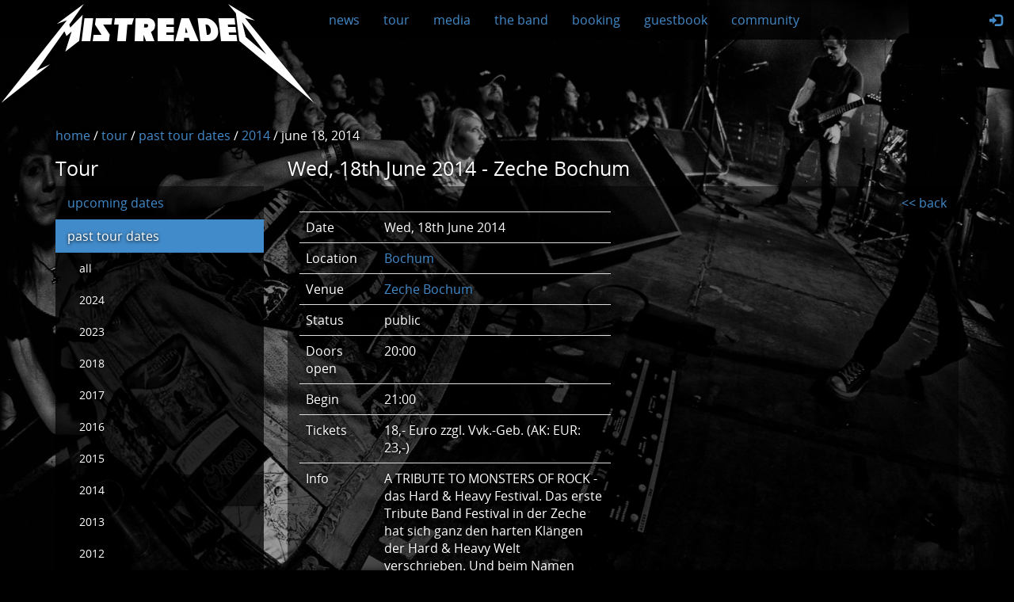

--- FILE ---
content_type: text/html; charset=UTF-8
request_url: https://mistreaded.com/metallica-cover/past-tourdate-details/89
body_size: 3636
content:
<!DOCTYPE html>
<html lang="en">
    <head>
        <meta charset="utf-8" />
        <meta name="viewport" content="width=device-width, initial-scale=1">
        <meta name="DESCRIPTION"               content="Metallica Coverband Mistreaded – A tribute to Metallica since 2000." />
        <meta name="KEYWORDS"                  content="MISTREADED.com, mistreaded, Metallica Cover, Metallica Tribute, Martin Walther, Ronny Uhlemann, Ronny Schuseil, Enrico Jung" />
        <meta name="CLASSIFICATION"            content="private Homepage" />
        <meta name="LANGUAGE"                  content="de" />
        <meta name="ROBOTS"                    content="index, follow, all" />        <meta name="AUTHOR"                    content="Martin Walther" />
        <meta name="PUBLISHER"                 content="Martin Walther" />
        <meta name="COPYRIGHT"                 content="(c) MISTREADED, 2015" />
        <meta name="PAGE-TOPIC"                content="MISTREADED.com - Metallica Cover" />
        <meta name="PAGE-TYPE"                 content="private Homepage" />
        <!-- Open Graph data -->
        <meta property="og:title" content="MISTREADED.com | Metallica Cover  | Tour Date | Wed, 18th June 2014 - Zeche Bochum" />
        <meta property="og:type" content="article" />
        <meta property="og:url" content="http://mistreaded.com/metallica-cover/past-tourdate-details/89" />
        <meta property="og:image" content="http://mistreaded.com/bundles/mwsbandapp/template/default/images/og_mistreaded_logo.jpg" />
        <meta property="og:description" content="A tribute to Metallica" />
        <meta property="og:site_name" content="mistreaded.com" />
        <script type="application/ld+json">
        {
            "@context" : "http://schema.org",
            "@type" : "WebSite",
            "name" : "mistreaded.com",
            "url" : "http://mistreaded.com"
        }
        </script>
                        <title>MISTREADED.com | Metallica Coverband Mistreaded – A tribute to Metallica since 2000 | Tour Date | Wed, 18th June 2014 - Zeche Bochum</title>
	<!--[if lt IE 9]>
            <script src="https://oss.maxcdn.com/html5shiv/3.7.2/html5shiv.min.js"></script>
            <script src="https://oss.maxcdn.com/respond/1.4.2/respond.min.js"></script>
        <![endif]-->
                                <link rel="stylesheet" type="text/css" href="/bundles/mwsbandapp/template/default/css/media.css" />
                            <link rel="shortcut icon" href="/bundles/mwsbandapp/template/default/images/favicon.ico" />
    </head>
    <body  itemscope itemtype="http://schema.org/WebPage" class="background" data-stellar-background-ratio="0.05">
        <div class="background-overlay">
            <header id="header">
                <div class="container">
                                        <nav class="navbar navbar-fixed-top nav-auto-collapse main-nav-mist" role="navigation" itemscope itemtype="http://schema.org/SiteNavigationElement">
                        <div class="navbar-header">
                            <button type="button" class="navbar-toggle collapsed" data-toggle="collapse" data-target="#main-nav-collapse">
                              <span class="sr-only">Toggle navigation</span>
                              <span class="icon-bar"></span>
                              <span class="icon-bar"></span>
                              <span class="icon-bar"></span>
                            </button>
                            <a class="brand" href="/metallica-cover/">MistreadED</a>                        
                        </div>
                        <div class="collapse navbar-collapse main-nav"  id="main-nav-collapse">
                                    <ul class="nav navbar-nav main-nav">
            




    <li class="dropdown first" role="presentation" uri="#">            	<a href="/metallica-cover/news" data-toggle="dropdown" class="dropdown-toggle">
				news
	</a>
                <ul role="menu" class="dropdown-menu" dropdown="dropdown">
            




    <li itemprop="name" class="first">            	<a href="/metallica-cover/news" itemprop="url">
				latest news
	</a>
        
    </li>
    




    <li itemprop="name">            	<a href="/metallica-cover/newsArchive" itemprop="url">
				news archive
	</a>
        
    </li>
    




    <li itemprop="name" class="last">            	<a href="/metallica-cover/newsPress" itemprop="url">
				in the press
	</a>
        
    </li>

    </ul>

    </li>
    




    <li class="dropdown active" role="presentation" uri="#">            	<a href="/metallica-cover/upcoming-dates" data-toggle="dropdown" class="dropdown-toggle">
				tour
	</a>
                <ul role="menu" class="dropdown-menu" dropdown="dropdown">
            




    <li itemprop="name" class="first">            	<a href="/metallica-cover/upcoming-dates" itemprop="url">
				upcoming dates
	</a>
        
    </li>
    




    <li itemprop="name" class="active last">            	<a href="/metallica-cover/past-dates" itemprop="url">
				past tour dates
	</a>
        
    </li>

    </ul>

    </li>
    




    <li class="dropdown" role="presentation" uri="#">            	<a href="/metallica-cover/galleries" data-toggle="dropdown" class="dropdown-toggle">
				media
	</a>
                <ul role="menu" class="dropdown-menu" dropdown="dropdown">
            




    <li itemprop="name" class="first">            	<a href="/metallica-cover/galleries" itemprop="url">
				photos
	</a>
        
    </li>
    




    <li itemprop="name">            	<a href="/metallica-cover/audio" itemprop="url">
				audio
	</a>
        
    </li>
    




    <li itemprop="name">            	<a href="/metallica-cover/videos" itemprop="url">
				videos
	</a>
        
    </li>
    




    <li itemprop="name" class="last">            	<a href="/metallica-cover/playlist" itemprop="url">
				playlist
	</a>
        
    </li>

    </ul>

    </li>
    




    <li class="dropdown" role="presentation" uri="#">            	<a href="/metallica-cover/band/martin_walther" data-toggle="dropdown" class="dropdown-toggle">
				the band
	</a>
                <ul role="menu" class="dropdown-menu" dropdown="dropdown">
            




    <li itemprop="name" class="first">            	<a href="/metallica-cover/band/ronny_uhlemann" itemprop="url">
				Ronny Uhlemann
	</a>
        
    </li>
    




    <li itemprop="name">            	<a href="/metallica-cover/band/enrico_jung" itemprop="url">
				Enrico Jung
	</a>
        
    </li>
    




    <li itemprop="name">            	<a href="/metallica-cover/band/martin_walther" itemprop="url">
				Martin Walther
	</a>
        
    </li>
    




    <li itemprop="name">            	<a href="/metallica-cover/band/ronny_schuseil" itemprop="url">
				Ronny Schuseil
	</a>
        
    </li>
    




    <li itemprop="name" class="last">            	<a href="/metallica-cover/band/gear" itemprop="url">
				Gear
	</a>
        
    </li>

    </ul>

    </li>
    




    <li itemprop="name">            	<a href="/metallica-cover/contact" itemprop="url">
				booking
	</a>
        
    </li>
    




    <li itemprop="name">            	<a href="/metallica-cover/guestbook" itemprop="url">
				guestbook
	</a>
        
    </li>
    




    <li class="dropdown last" role="presentation">            	<a href="#" data-toggle="dropdown" class="dropdown-toggle">
				community
	</a>
                <ul role="menu" class="dropdown-menu" dropdown="dropdown">
            




    <li itemprop="name" class="first">            	<a href="https://www.facebook.com/mistreadedplaysmetallica" target="_blank" itemprop="url">
				facebook
	</a>
        
    </li>
    




    <li itemprop="name">            	<a href="https://www.youtube.com/user/mistreadedmetallica" target="_blank" itemprop="url">
				youtube
	</a>
        
    </li>
    




    <li itemprop="name">            	<a href="https://plus.google.com/110181797664271474257" target="_blank" itemprop="url">
				google+
	</a>
        
    </li>
    




    <li itemprop="name" class="last">            	<a href="https://instagram.com/mistreadedplaysmetallica" target="_blank" itemprop="url">
				instagram
	</a>
        
    </li>

    </ul>

    </li>
    
    

    </ul>

                            <ul class="nav navbar-nav navbar-right">
                                <li class="dropdown" id="menuLogin">
                                    <a class="dropdown-toggle" href="#" data-toggle="dropdown" id="navLogin"><span class="halflings halflings-log-in" aria-hidden="true"></span></a>
                                    <div class="dropdown-menu">
                                                
    <form class="form-inline" action="/admin/login_check" method="post">
    <input type="hidden" name="_csrf_token" value="foGVw4hlRPahPsVJMmGEI_GTGKkYG3z8-hUWjd0sc5g" />
    <div class="form-group">
        <label class="sr-only" for="username">Username</label>
        <input type="text" class="form-control input-sm" id="username" name="_username" value="" required="required" placeholder="Username" />
    </div>
    <div class="form-group">
        <label class="sr-only" for="password">Password</label>
        <input type="password" class="form-control input-sm" id="password" name="_password" required="required" placeholder="Password" />
    </div>
    <button type="submit" class="btn btn-default btn-sm">
        <span class="halflings halflings-log-in" aria-hidden="true"></span> Login
    </button>
</form>
                                    </div>
                                </li>
                            </ul>
                        </div>
                    </nav>
                                    </div>
            </header>           
            <section id="content">
                <div class="container">
                    <div class="row">
                        <div class="col-md-9 col-lg-9" id="breadcrumb">
                            <div itemprop="breadcrumb" itemscope itemtype="https://schema.org/BreadcrumbList">
                                                                                                                                                                                                                                    <span itemprop="itemListElement" itemscope itemtype="https://schema.org/ListItem">
                                        <meta itemprop="position" content="2" />
                                            <a itemprop="item" href="/metallica-cover/"><span itemprop="name">home</span></a>
                                        </span>
                                                                                                                                                                     /                                                                             <span itemprop="itemListElement" itemscope itemtype="https://schema.org/ListItem">
                                        <meta itemprop="position" content="3" />
                                            <a itemprop="item" href="/metallica-cover/upcoming-dates"><span itemprop="name">tour</span></a>
                                        </span>
                                                                                                                                                                     /                                                                             <span itemprop="itemListElement" itemscope itemtype="https://schema.org/ListItem">
                                        <meta itemprop="position" content="4" />
                                            <a itemprop="item" href="/metallica-cover/past-dates"><span itemprop="name">past tour dates</span></a>
                                        </span>
                                                                                                                                                                     /                                                                             <span itemprop="itemListElement" itemscope itemtype="https://schema.org/ListItem">
                                        <meta itemprop="position" content="5" />
                                            <a itemprop="item" href="/metallica-cover/past-dates/2014"><span itemprop="name">2014</span></a>
                                        </span>
                                                                                                                                                                     /                                                                             <span itemprop="itemListElement" itemscope itemtype="https://schema.org/ListItem">
                                        <meta itemprop="position" content="6" />
                                        <span itemprop="name">june 18, 2014</span>
                                        </span>
                                                                                                                            </div>
                        </div>
                        <div class="col-md-3 col-lg-3">
                            </div>
                    </div> 
                    <div class="row">
                        <div class="col-sm-3 col-md-3 col-lg-3" itemscope itemtype="http://schema.org/SiteNavigationElement">
                <h2>Tour</h2>
            <ul class="nav nav-pills nav-stacked" id="accordion">
            
                <li itemprop="name" class="first">        <a href="/metallica-cover/upcoming-dates" itemprop="url">upcoming dates</a>        
    </li>

    
                            <li class="active last">        <a href="#pastTourDates" data-toggle="collapse" data-parent="#accordion">past tour dates</a>                <ul id="pastTourDates" class="nav nav-pills nav-stacked collapse in menu_level_2">
            
                <li itemprop="name" class="first">        <a href="/metallica-cover/past-dates" itemprop="url">all</a>        
    </li>

    
                            <li itemprop="name">        <a href="/metallica-cover/past-dates/2024" itemprop="url">2024</a>        
    </li>

    
                            <li itemprop="name">        <a href="/metallica-cover/past-dates/2023" itemprop="url">2023</a>        
    </li>

    
                            <li itemprop="name">        <a href="/metallica-cover/past-dates/2018" itemprop="url">2018</a>        
    </li>

    
                            <li itemprop="name">        <a href="/metallica-cover/past-dates/2017" itemprop="url">2017</a>        
    </li>

    
                            <li itemprop="name">        <a href="/metallica-cover/past-dates/2016" itemprop="url">2016</a>        
    </li>

    
                            <li itemprop="name">        <a href="/metallica-cover/past-dates/2015" itemprop="url">2015</a>        
    </li>

    
                            <li itemprop="name" class="active">        <a href="/metallica-cover/past-dates/2014" itemprop="url">2014</a>        
    </li>

    
                            <li itemprop="name">        <a href="/metallica-cover/past-dates/2013" itemprop="url">2013</a>        
    </li>

    
                            <li itemprop="name">        <a href="/metallica-cover/past-dates/2012" itemprop="url">2012</a>        
    </li>

    
                            <li itemprop="name">        <a href="/metallica-cover/past-dates/2011" itemprop="url">2011</a>        
    </li>

    
                            <li itemprop="name">        <a href="/metallica-cover/past-dates/2010" itemprop="url">2010</a>        
    </li>

    
                            <li itemprop="name">        <a href="/metallica-cover/past-dates/2009" itemprop="url">2009</a>        
    </li>

    
                            <li itemprop="name">        <a href="/metallica-cover/past-dates/2008" itemprop="url">2008</a>        
    </li>

    
                            <li itemprop="name">        <a href="/metallica-cover/past-dates/2007" itemprop="url">2007</a>        
    </li>

    
                            <li itemprop="name">        <a href="/metallica-cover/past-dates/2006" itemprop="url">2006</a>        
    </li>

    
                            <li itemprop="name">        <a href="/metallica-cover/past-dates/2005" itemprop="url">2005</a>        
    </li>

    
                            <li itemprop="name" class="last">        <a href="/metallica-cover/past-dates/2004" itemprop="url">2004</a>        
    </li>


    </ul>

    </li>


    </ul>

    </div>
    <div class="col-sm-9 col-md-9 col-lg-9">
            <h2>Wed, 18th June 2014 - Zeche Bochum</h2>
            <div class="content-bg-overlay">
                    <div class="clearfix">
        <span class="pull-right"><a href="javascript:history.go(-1)"><< back</a></span>
    </div>
    <div class="row">
        <div class="col-md-6">
            <div class="table-responsive">
                <table class="table table-hover">
                    <tr>
                        <td class="col-md-3">Date</td>
                        <td class="col-md-9">Wed, 18th June 2014</td>
                    </tr>
                    <tr>
                        <td class="col-md-3">Location</td>
                                                    <td class="col-md-9"><a href="http://" target="_blank">Bochum</a></td>
                                            </tr>
                    <tr>
                        <td class="col-md-3">Venue</td>
                                                    <td class="col-md-9"><a href="http://www.zeche.com" target="_blank">Zeche Bochum</a></td>
                                            </tr>
                    <tr>
                        <td class="col-md-3">Status</td>
                        <td class="col-md-9">public</td>
                    </tr>
                    <tr>
                                                    <td class="col-md-3">Doors open</td>                        
                            <td class="col-md-9">20:00</td>
                                            </tr>
                    <tr>
                                                    <td class="col-md-3">Begin</td>                        
                            <td class="col-md-9">21:00</td>
                                            </tr>
                    <tr>
                                                    <td class="col-md-3">Tickets</td>                        
                            <td class="col-md-9">18,- Euro zzgl. Vvk.-Geb. (AK: EUR: 23,-)</td>
                                            </tr>
                    <tr>
                                                    <td class="col-md-3">Info</td>                        
                            <td class="col-md-9">A TRIBUTE TO MONSTERS OF ROCK - das Hard & Heavy Festival.

Das erste Tribute Band Festival in der Zeche hat sich ganz den harten Klängen der Hard & Heavy Welt verschrieben. Und beim Namen "Monsters of Rock" weiß eh jeder, was ihn erwartet. Zu den Bands gibt es nichts zu sagen:

IRON MAIDEN
JUDAS PRIEST
METALLICA
diese Namen stehen für sich.

Zwischen den LiveActs gibt es in der Halle die Hard & Heavy Night - also Classics aus diesem Bereich ohne Ende dann vom DJ.
Eine zweite Area gibt es ab 22.00 Uhr - dann die Kulthalle: THE ABYSS ... ganz laut, und voll auf die Zwölf !!!

Ab 20.00 Uhr gibt es ein Barbecue im Biergarten ...
Also alles vorbereitet für einen rundum perfekten Konzertabend.

667 - The Neighbour of the beast
Judas Priest Revival Band
Mistreaded
sind die Bands, die an dem Abend live zu sehen sein werden.

Die Tickets vom verschobenen Termin von Mistreaded vom 29.11. behalten hierfür ihre Gültigkeit.
</td>
                                            </tr>
                </table>
            </div>
        </div>
        <div class="col-md-6">
                    </div>
    </div>
            </div>
    </div>
                    </div>
                </div>
            </section>
            <footer id="footer">
                <div class="container-fluid">
                                    <div class="footer">
                        <div class="vertical-align-wrapper">
                            <div class="center-text vertical-align">
                                <span class="sr-only" itemprop="description">Metallica Coverband Mistreaded – A tribute to Metallica since 2000.</span>
                                <a href="/metallica-cover/impressum">impressum</a> | <a href="/metallica-cover/datenschutzerklaerung">datenschutzerklärung</a>
                            </div>
                        </div>
                    </div>
                </div>
                            </footer>            
        </div>
                <script type="text/javascript" src="/bundles/mwsbandapp/template/default/js/jquery-1.11.1.min.js"></script>
        <script type="text/javascript" src="/bundles/mwsbandapp/template/default/js/bootstrap.min.js"></script>
        <script type="text/javascript" src="/bundles/mwsbandapp/template/default/js/jquery.stellar.min.js"></script>
        <script type="text/javascript" src="/bundles/mwsbandapp/template/default/js/hoverIntent.min.js"></script>
        <script type="text/javascript" src="/bundles/mwsbandapp/template/default/js/mainMenu.js"></script>
        <script type="text/javascript" src="/bundles/mwsbandapp/template/default/js/custom.js"></script>
            </body>
</html>


--- FILE ---
content_type: text/javascript
request_url: https://mistreaded.com/bundles/mwsbandapp/template/default/js/mainMenu.js
body_size: 188
content:
$(document).ready(function() {
    // run test on initial page load
    checkSize();

    // run test on resize of the window
    $(window).resize(checkSize);
});

function checkSize(){
    var settings = {
                //sensitivity: 4,
                interval: 100,
                timeout: 250,
                over: expandMenu,
                out: resetMenu
    };
    if ($(".nav-auto-collapse").css("min-height") === "30px" ){
        //$("ul.main-nav > li > a").wrap("<span></span>");
        $("ul.main-nav li").hovertent(settings);
    }
    // expand the height of the container
    function expandMenu(){
    //  $(this).find("span").addClass('subhover');
        $(this).find("ul.dropdown-menu").slideDown(90).show();
    }

    // reset the height of the container
    function resetMenu() {
    //  $(this).find("span").removeClass('subhover');
        $(this).find("ul.dropdown-menu").slideUp(90);
    }
}


--- FILE ---
content_type: text/javascript
request_url: https://mistreaded.com/bundles/mwsbandapp/template/default/js/hoverIntent.min.js
body_size: 217
content:
!function(e){e.fn.hovertent=function(t,o,n){var r={interval:100,sensitivity:7,timeout:0};r="object"==typeof t?e.extend(r,t):e.isFunction(o)?e.extend(r,{over:t,out:o,selector:n}):e.extend(r,{over:t,out:t,selector:o});var v,u,i,s,h=function(e){v=e.pageX,u=e.pageY},a=function(t,o){return o.hovertent_t=clearTimeout(o.hovertent_t),Math.abs(i-v)+Math.abs(s-u)<r.sensitivity?(e(o).off("mousemove.hovertent",h),o.hovertent_s=1,r.over.apply(o,[t])):(i=v,s=u,o.hovertent_t=setTimeout(function(){a(t,o)},r.interval),void 0)},c=function(e,t){return t.hovertent_t=clearTimeout(t.hovertent_t),t.hovertent_s=0,r.out.apply(t,[e])},m=function(t){var o=jQuery.extend({},t),n=this;n.hovertent_t&&(n.hovertent_t=clearTimeout(n.hovertent_t)),"mouseenter"==t.type?(i=o.pageX,s=o.pageY,e(n).on("mousemove.hovertent",h),1!=n.hovertent_s&&(n.hovertent_t=setTimeout(function(){a(o,n)},r.interval))):(e(n).off("mousemove.hovertent",h),1==n.hovertent_s&&(n.hovertent_t=setTimeout(function(){c(o,n)},r.timeout)))};return this.on({"mouseenter.hovertent":m,"mouseleave.hovertent":m},r.selector)}}(jQuery);




--- FILE ---
content_type: text/javascript
request_url: https://mistreaded.com/bundles/mwsbandapp/template/default/js/custom.js
body_size: 382
content:
$.stellar({
    horizontalScrolling: false,
    responsive: true
});
$("a.mws_tooltip").tooltip();
$('a.mws_popover').popover({
    toggle: 'popover',
    trigger: 'focus',
    placement: 'bottom',
    html: true,
    title: 'click on smily to add it to your message',
    content: '<a href="javascript:setsmile(\' :wink: \')"><img src="/bundles/mwsbandapp/media/images/smilies/wink.gif" border="0"></a>&nbsp;&nbsp;<a href="javascript:setsmile(\' :26: \')"><img src="/bundles/mwsbandapp/media/images/smilies/26.gif" border="0"></a>&nbsp;&nbsp;<a href="javascript:setsmile(\' :28: \')"><img src="/bundles/mwsbandapp/media/images/smilies/28.gif" border="0"></a>&nbsp;&nbsp;<a href="javascript:setsmile(\' :1: \')"><img src="/bundles/mwsbandapp/media/images/smilies/1.gif" border="0"></a>&nbsp;&nbsp;<a href="javascript:setsmile(\' :58: \')"><img src="/bundles/mwsbandapp/media/images/smilies/58.gif" border="0"></a>&nbsp;&nbsp;<a href="javascript:setsmile(\' :51: \')"><img src="/bundles/mwsbandapp/media/images/smilies/51.gif" border="0"></a>&nbsp;&nbsp;<a href="javascript:setsmile(\' :44: \')"><img src="/bundles/mwsbandapp/media/images/smilies/44.gif" border="0"></a>&nbsp;&nbsp;<a href="javascript:setsmile(\' :55: \')"><img src="/bundles/mwsbandapp/media/images/smilies/55.gif" border="0"></a>&nbsp;&nbsp;<a href="javascript:setsmile(\' :46: \')"><img src="/bundles/mwsbandapp/media/images/smilies/46.gif" border="0"></a>&nbsp;&nbsp;<a href="javascript:setsmile(\' :21: \')"><img src="/bundles/mwsbandapp/media/images/smilies/21.gif" border="0"></a>&nbsp;&nbsp;<a href="javascript:setsmile(\' :39: \')"><img src="/bundles/mwsbandapp/media/images/smilies/39.gif" border="0"></a>&nbsp;&nbsp;<a href="javascript:setsmile(\' :32: \')"><img src="/bundles/mwsbandapp/media/images/smilies/32.gif" border="0"></a>&nbsp;&nbsp;<a href="javascript:setsmile(\' :30: \')"><img src="/bundles/mwsbandapp/media/images/smilies/30.gif" border="0"></a>&nbsp;&nbsp;<a href="javascript:setsmile(\' :37: \')"><img src="/bundles/mwsbandapp/media/images/smilies/37.gif" border="0"></a>&nbsp;&nbsp;<a href="javascript:setsmile(\' :10: \')"><img src="/bundles/mwsbandapp/media/images/smilies/10.gif" border="0"></a>&nbsp;&nbsp;<a href="javascript:setsmile(\' :31: \')"><img src="/bundles/mwsbandapp/media/images/smilies/31.gif" border="0"></a>&nbsp;&nbsp;<a href="javascript:setsmile(\' :17: \')"><img src="/bundles/mwsbandapp/media/images/smilies/17.gif" border="0"></a>&nbsp;&nbsp;<a href="javascript:setsmile(\' :16: \')"><img src="/bundles/mwsbandapp/media/images/smilies/16.gif" border="0"></a>&nbsp;&nbsp;<a href="javascript:setsmile(\' :47: \')"><img src="/bundles/mwsbandapp/media/images/smilies/47.gif" border="0"></a>&nbsp;&nbsp;<a href="javascript:setsmile(\' :19: \')"><img src="/bundles/mwsbandapp/media/images/smilies/19.gif" border="0"></a>&nbsp;&nbsp;<a href="javascript:setsmile(\' :62: \')"><img src="/bundles/mwsbandapp/media/images/smilies/62.gif" border="0"></a>&nbsp;&nbsp;<a href="javascript:setsmile(\' :42: \')"><img src="/bundles/mwsbandapp/media/images/smilies/42.gif" border="0"></a>&nbsp;&nbsp;<a href="javascript:setsmile(\' :60: \')"><img src="/bundles/mwsbandapp/media/images/smilies/60.gif" border="0"></a>&nbsp;&nbsp;<a href="javascript:setsmile(\' :8: \')"><img src="/bundles/mwsbandapp/media/images/smilies/8.gif" border="0"></a>&nbsp;&nbsp;<a href="javascript:setsmile(\' :20: \')"><img src="/bundles/mwsbandapp/media/images/smilies/20.gif" border="0"></a>&nbsp;&nbsp;<a href="javascript:setsmile(\' :49: \')"><img src="/bundles/mwsbandapp/media/images/smilies/49.gif" border="0"></a>&nbsp;&nbsp;<a href="javascript:setsmile(\' :61: \')"><img src="/bundles/mwsbandapp/media/images/smilies/61.gif" border="0"></a>&nbsp;&nbsp;<a href="javascript:setsmile(\' :48: \')"><img src="/bundles/mwsbandapp/media/images/smilies/48.gif" border="0"></a>&nbsp;&nbsp;<a href="javascript:setsmile(\' :36: \')"><img src="/bundles/mwsbandapp/media/images/smilies/36.gif" border="0"></a>&nbsp;&nbsp;<a href="javascript:setsmile(\' :35: \')"><img src="/bundles/mwsbandapp/media/images/smilies/35.gif" border="0"></a>&nbsp;&nbsp;<a href="javascript:setsmile(\' :33: \')"><img src="/bundles/mwsbandapp/media/images/smilies/33.gif" border="0"></a>&nbsp;&nbsp;<a href="javascript:setsmile(\' :22: \')"><img src="/bundles/mwsbandapp/media/images/smilies/22.gif" border="0"></a>&nbsp;&nbsp;<a href="javascript:setsmile(\' :smile: \')"><img src="/bundles/mwsbandapp/media/images/smilies/smile.gif" border="0"></a>&nbsp;&nbsp;<a href="javascript:setsmile(\' :41: \')"><img src="/bundles/mwsbandapp/media/images/smilies/41.gif" border="0"></a>&nbsp;&nbsp;<a href="javascript:setsmile(\' :9: \')"><img src="/bundles/mwsbandapp/media/images/smilies/9.gif" border="0"></a>&nbsp;&nbsp;<a href="javascript:setsmile(\' :27: \')"><img src="/bundles/mwsbandapp/media/images/smilies/27.gif" border="0"></a>&nbsp;&nbsp;<a href="javascript:setsmile(\' :54: \')"><img src="/bundles/mwsbandapp/media/images/smilies/54.gif" border="0"></a>&nbsp;&nbsp;<a href="javascript:setsmile(\' :redface: \')"><img src="/bundles/mwsbandapp/media/images/smilies/redface.gif" border="0"></a>&nbsp;&nbsp;<a href="javascript:setsmile(\' :18: \')"><img src="/bundles/mwsbandapp/media/images/smilies/18.gif" border="0"></a>&nbsp;&nbsp;<a href="javascript:setsmile(\' :13: \')"><img src="/bundles/mwsbandapp/media/images/smilies/13.gif" border="0"></a>&nbsp;'
});
function setsmile(smiliecode) {
	document.mws_band_app_guestbook_post.mws_band_app_guestbook_post_message.value =
	document.mws_band_app_guestbook_post.mws_band_app_guestbook_post_message.value + smiliecode;
}